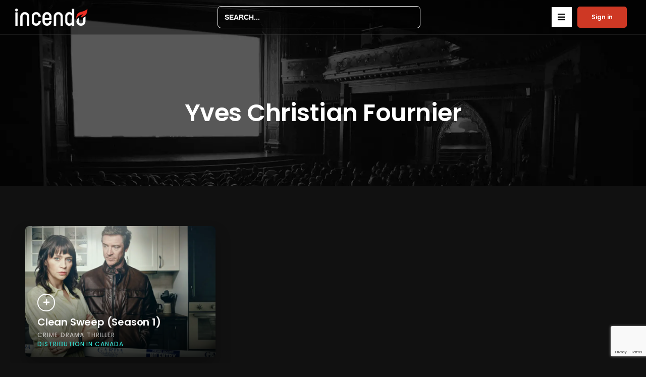

--- FILE ---
content_type: text/html; charset=UTF-8
request_url: https://incendo.ca/wp-admin/admin-ajax.php
body_size: -97
content:
{"103_0QEcZ0KKrs":"d5wmmy7f","102_BqXs8sm2xg":"6kt2kxn3","nonce":"126f2bed73"}

--- FILE ---
content_type: text/html; charset=utf-8
request_url: https://www.google.com/recaptcha/api2/anchor?ar=1&k=6Lec6oYiAAAAAEqQPWmIuBNKT4wZKsYLEmS0ZIij&co=aHR0cHM6Ly9pbmNlbmRvLmNhOjQ0Mw..&hl=en&v=PoyoqOPhxBO7pBk68S4YbpHZ&size=invisible&anchor-ms=20000&execute-ms=30000&cb=z73e36f1wche
body_size: 48654
content:
<!DOCTYPE HTML><html dir="ltr" lang="en"><head><meta http-equiv="Content-Type" content="text/html; charset=UTF-8">
<meta http-equiv="X-UA-Compatible" content="IE=edge">
<title>reCAPTCHA</title>
<style type="text/css">
/* cyrillic-ext */
@font-face {
  font-family: 'Roboto';
  font-style: normal;
  font-weight: 400;
  font-stretch: 100%;
  src: url(//fonts.gstatic.com/s/roboto/v48/KFO7CnqEu92Fr1ME7kSn66aGLdTylUAMa3GUBHMdazTgWw.woff2) format('woff2');
  unicode-range: U+0460-052F, U+1C80-1C8A, U+20B4, U+2DE0-2DFF, U+A640-A69F, U+FE2E-FE2F;
}
/* cyrillic */
@font-face {
  font-family: 'Roboto';
  font-style: normal;
  font-weight: 400;
  font-stretch: 100%;
  src: url(//fonts.gstatic.com/s/roboto/v48/KFO7CnqEu92Fr1ME7kSn66aGLdTylUAMa3iUBHMdazTgWw.woff2) format('woff2');
  unicode-range: U+0301, U+0400-045F, U+0490-0491, U+04B0-04B1, U+2116;
}
/* greek-ext */
@font-face {
  font-family: 'Roboto';
  font-style: normal;
  font-weight: 400;
  font-stretch: 100%;
  src: url(//fonts.gstatic.com/s/roboto/v48/KFO7CnqEu92Fr1ME7kSn66aGLdTylUAMa3CUBHMdazTgWw.woff2) format('woff2');
  unicode-range: U+1F00-1FFF;
}
/* greek */
@font-face {
  font-family: 'Roboto';
  font-style: normal;
  font-weight: 400;
  font-stretch: 100%;
  src: url(//fonts.gstatic.com/s/roboto/v48/KFO7CnqEu92Fr1ME7kSn66aGLdTylUAMa3-UBHMdazTgWw.woff2) format('woff2');
  unicode-range: U+0370-0377, U+037A-037F, U+0384-038A, U+038C, U+038E-03A1, U+03A3-03FF;
}
/* math */
@font-face {
  font-family: 'Roboto';
  font-style: normal;
  font-weight: 400;
  font-stretch: 100%;
  src: url(//fonts.gstatic.com/s/roboto/v48/KFO7CnqEu92Fr1ME7kSn66aGLdTylUAMawCUBHMdazTgWw.woff2) format('woff2');
  unicode-range: U+0302-0303, U+0305, U+0307-0308, U+0310, U+0312, U+0315, U+031A, U+0326-0327, U+032C, U+032F-0330, U+0332-0333, U+0338, U+033A, U+0346, U+034D, U+0391-03A1, U+03A3-03A9, U+03B1-03C9, U+03D1, U+03D5-03D6, U+03F0-03F1, U+03F4-03F5, U+2016-2017, U+2034-2038, U+203C, U+2040, U+2043, U+2047, U+2050, U+2057, U+205F, U+2070-2071, U+2074-208E, U+2090-209C, U+20D0-20DC, U+20E1, U+20E5-20EF, U+2100-2112, U+2114-2115, U+2117-2121, U+2123-214F, U+2190, U+2192, U+2194-21AE, U+21B0-21E5, U+21F1-21F2, U+21F4-2211, U+2213-2214, U+2216-22FF, U+2308-230B, U+2310, U+2319, U+231C-2321, U+2336-237A, U+237C, U+2395, U+239B-23B7, U+23D0, U+23DC-23E1, U+2474-2475, U+25AF, U+25B3, U+25B7, U+25BD, U+25C1, U+25CA, U+25CC, U+25FB, U+266D-266F, U+27C0-27FF, U+2900-2AFF, U+2B0E-2B11, U+2B30-2B4C, U+2BFE, U+3030, U+FF5B, U+FF5D, U+1D400-1D7FF, U+1EE00-1EEFF;
}
/* symbols */
@font-face {
  font-family: 'Roboto';
  font-style: normal;
  font-weight: 400;
  font-stretch: 100%;
  src: url(//fonts.gstatic.com/s/roboto/v48/KFO7CnqEu92Fr1ME7kSn66aGLdTylUAMaxKUBHMdazTgWw.woff2) format('woff2');
  unicode-range: U+0001-000C, U+000E-001F, U+007F-009F, U+20DD-20E0, U+20E2-20E4, U+2150-218F, U+2190, U+2192, U+2194-2199, U+21AF, U+21E6-21F0, U+21F3, U+2218-2219, U+2299, U+22C4-22C6, U+2300-243F, U+2440-244A, U+2460-24FF, U+25A0-27BF, U+2800-28FF, U+2921-2922, U+2981, U+29BF, U+29EB, U+2B00-2BFF, U+4DC0-4DFF, U+FFF9-FFFB, U+10140-1018E, U+10190-1019C, U+101A0, U+101D0-101FD, U+102E0-102FB, U+10E60-10E7E, U+1D2C0-1D2D3, U+1D2E0-1D37F, U+1F000-1F0FF, U+1F100-1F1AD, U+1F1E6-1F1FF, U+1F30D-1F30F, U+1F315, U+1F31C, U+1F31E, U+1F320-1F32C, U+1F336, U+1F378, U+1F37D, U+1F382, U+1F393-1F39F, U+1F3A7-1F3A8, U+1F3AC-1F3AF, U+1F3C2, U+1F3C4-1F3C6, U+1F3CA-1F3CE, U+1F3D4-1F3E0, U+1F3ED, U+1F3F1-1F3F3, U+1F3F5-1F3F7, U+1F408, U+1F415, U+1F41F, U+1F426, U+1F43F, U+1F441-1F442, U+1F444, U+1F446-1F449, U+1F44C-1F44E, U+1F453, U+1F46A, U+1F47D, U+1F4A3, U+1F4B0, U+1F4B3, U+1F4B9, U+1F4BB, U+1F4BF, U+1F4C8-1F4CB, U+1F4D6, U+1F4DA, U+1F4DF, U+1F4E3-1F4E6, U+1F4EA-1F4ED, U+1F4F7, U+1F4F9-1F4FB, U+1F4FD-1F4FE, U+1F503, U+1F507-1F50B, U+1F50D, U+1F512-1F513, U+1F53E-1F54A, U+1F54F-1F5FA, U+1F610, U+1F650-1F67F, U+1F687, U+1F68D, U+1F691, U+1F694, U+1F698, U+1F6AD, U+1F6B2, U+1F6B9-1F6BA, U+1F6BC, U+1F6C6-1F6CF, U+1F6D3-1F6D7, U+1F6E0-1F6EA, U+1F6F0-1F6F3, U+1F6F7-1F6FC, U+1F700-1F7FF, U+1F800-1F80B, U+1F810-1F847, U+1F850-1F859, U+1F860-1F887, U+1F890-1F8AD, U+1F8B0-1F8BB, U+1F8C0-1F8C1, U+1F900-1F90B, U+1F93B, U+1F946, U+1F984, U+1F996, U+1F9E9, U+1FA00-1FA6F, U+1FA70-1FA7C, U+1FA80-1FA89, U+1FA8F-1FAC6, U+1FACE-1FADC, U+1FADF-1FAE9, U+1FAF0-1FAF8, U+1FB00-1FBFF;
}
/* vietnamese */
@font-face {
  font-family: 'Roboto';
  font-style: normal;
  font-weight: 400;
  font-stretch: 100%;
  src: url(//fonts.gstatic.com/s/roboto/v48/KFO7CnqEu92Fr1ME7kSn66aGLdTylUAMa3OUBHMdazTgWw.woff2) format('woff2');
  unicode-range: U+0102-0103, U+0110-0111, U+0128-0129, U+0168-0169, U+01A0-01A1, U+01AF-01B0, U+0300-0301, U+0303-0304, U+0308-0309, U+0323, U+0329, U+1EA0-1EF9, U+20AB;
}
/* latin-ext */
@font-face {
  font-family: 'Roboto';
  font-style: normal;
  font-weight: 400;
  font-stretch: 100%;
  src: url(//fonts.gstatic.com/s/roboto/v48/KFO7CnqEu92Fr1ME7kSn66aGLdTylUAMa3KUBHMdazTgWw.woff2) format('woff2');
  unicode-range: U+0100-02BA, U+02BD-02C5, U+02C7-02CC, U+02CE-02D7, U+02DD-02FF, U+0304, U+0308, U+0329, U+1D00-1DBF, U+1E00-1E9F, U+1EF2-1EFF, U+2020, U+20A0-20AB, U+20AD-20C0, U+2113, U+2C60-2C7F, U+A720-A7FF;
}
/* latin */
@font-face {
  font-family: 'Roboto';
  font-style: normal;
  font-weight: 400;
  font-stretch: 100%;
  src: url(//fonts.gstatic.com/s/roboto/v48/KFO7CnqEu92Fr1ME7kSn66aGLdTylUAMa3yUBHMdazQ.woff2) format('woff2');
  unicode-range: U+0000-00FF, U+0131, U+0152-0153, U+02BB-02BC, U+02C6, U+02DA, U+02DC, U+0304, U+0308, U+0329, U+2000-206F, U+20AC, U+2122, U+2191, U+2193, U+2212, U+2215, U+FEFF, U+FFFD;
}
/* cyrillic-ext */
@font-face {
  font-family: 'Roboto';
  font-style: normal;
  font-weight: 500;
  font-stretch: 100%;
  src: url(//fonts.gstatic.com/s/roboto/v48/KFO7CnqEu92Fr1ME7kSn66aGLdTylUAMa3GUBHMdazTgWw.woff2) format('woff2');
  unicode-range: U+0460-052F, U+1C80-1C8A, U+20B4, U+2DE0-2DFF, U+A640-A69F, U+FE2E-FE2F;
}
/* cyrillic */
@font-face {
  font-family: 'Roboto';
  font-style: normal;
  font-weight: 500;
  font-stretch: 100%;
  src: url(//fonts.gstatic.com/s/roboto/v48/KFO7CnqEu92Fr1ME7kSn66aGLdTylUAMa3iUBHMdazTgWw.woff2) format('woff2');
  unicode-range: U+0301, U+0400-045F, U+0490-0491, U+04B0-04B1, U+2116;
}
/* greek-ext */
@font-face {
  font-family: 'Roboto';
  font-style: normal;
  font-weight: 500;
  font-stretch: 100%;
  src: url(//fonts.gstatic.com/s/roboto/v48/KFO7CnqEu92Fr1ME7kSn66aGLdTylUAMa3CUBHMdazTgWw.woff2) format('woff2');
  unicode-range: U+1F00-1FFF;
}
/* greek */
@font-face {
  font-family: 'Roboto';
  font-style: normal;
  font-weight: 500;
  font-stretch: 100%;
  src: url(//fonts.gstatic.com/s/roboto/v48/KFO7CnqEu92Fr1ME7kSn66aGLdTylUAMa3-UBHMdazTgWw.woff2) format('woff2');
  unicode-range: U+0370-0377, U+037A-037F, U+0384-038A, U+038C, U+038E-03A1, U+03A3-03FF;
}
/* math */
@font-face {
  font-family: 'Roboto';
  font-style: normal;
  font-weight: 500;
  font-stretch: 100%;
  src: url(//fonts.gstatic.com/s/roboto/v48/KFO7CnqEu92Fr1ME7kSn66aGLdTylUAMawCUBHMdazTgWw.woff2) format('woff2');
  unicode-range: U+0302-0303, U+0305, U+0307-0308, U+0310, U+0312, U+0315, U+031A, U+0326-0327, U+032C, U+032F-0330, U+0332-0333, U+0338, U+033A, U+0346, U+034D, U+0391-03A1, U+03A3-03A9, U+03B1-03C9, U+03D1, U+03D5-03D6, U+03F0-03F1, U+03F4-03F5, U+2016-2017, U+2034-2038, U+203C, U+2040, U+2043, U+2047, U+2050, U+2057, U+205F, U+2070-2071, U+2074-208E, U+2090-209C, U+20D0-20DC, U+20E1, U+20E5-20EF, U+2100-2112, U+2114-2115, U+2117-2121, U+2123-214F, U+2190, U+2192, U+2194-21AE, U+21B0-21E5, U+21F1-21F2, U+21F4-2211, U+2213-2214, U+2216-22FF, U+2308-230B, U+2310, U+2319, U+231C-2321, U+2336-237A, U+237C, U+2395, U+239B-23B7, U+23D0, U+23DC-23E1, U+2474-2475, U+25AF, U+25B3, U+25B7, U+25BD, U+25C1, U+25CA, U+25CC, U+25FB, U+266D-266F, U+27C0-27FF, U+2900-2AFF, U+2B0E-2B11, U+2B30-2B4C, U+2BFE, U+3030, U+FF5B, U+FF5D, U+1D400-1D7FF, U+1EE00-1EEFF;
}
/* symbols */
@font-face {
  font-family: 'Roboto';
  font-style: normal;
  font-weight: 500;
  font-stretch: 100%;
  src: url(//fonts.gstatic.com/s/roboto/v48/KFO7CnqEu92Fr1ME7kSn66aGLdTylUAMaxKUBHMdazTgWw.woff2) format('woff2');
  unicode-range: U+0001-000C, U+000E-001F, U+007F-009F, U+20DD-20E0, U+20E2-20E4, U+2150-218F, U+2190, U+2192, U+2194-2199, U+21AF, U+21E6-21F0, U+21F3, U+2218-2219, U+2299, U+22C4-22C6, U+2300-243F, U+2440-244A, U+2460-24FF, U+25A0-27BF, U+2800-28FF, U+2921-2922, U+2981, U+29BF, U+29EB, U+2B00-2BFF, U+4DC0-4DFF, U+FFF9-FFFB, U+10140-1018E, U+10190-1019C, U+101A0, U+101D0-101FD, U+102E0-102FB, U+10E60-10E7E, U+1D2C0-1D2D3, U+1D2E0-1D37F, U+1F000-1F0FF, U+1F100-1F1AD, U+1F1E6-1F1FF, U+1F30D-1F30F, U+1F315, U+1F31C, U+1F31E, U+1F320-1F32C, U+1F336, U+1F378, U+1F37D, U+1F382, U+1F393-1F39F, U+1F3A7-1F3A8, U+1F3AC-1F3AF, U+1F3C2, U+1F3C4-1F3C6, U+1F3CA-1F3CE, U+1F3D4-1F3E0, U+1F3ED, U+1F3F1-1F3F3, U+1F3F5-1F3F7, U+1F408, U+1F415, U+1F41F, U+1F426, U+1F43F, U+1F441-1F442, U+1F444, U+1F446-1F449, U+1F44C-1F44E, U+1F453, U+1F46A, U+1F47D, U+1F4A3, U+1F4B0, U+1F4B3, U+1F4B9, U+1F4BB, U+1F4BF, U+1F4C8-1F4CB, U+1F4D6, U+1F4DA, U+1F4DF, U+1F4E3-1F4E6, U+1F4EA-1F4ED, U+1F4F7, U+1F4F9-1F4FB, U+1F4FD-1F4FE, U+1F503, U+1F507-1F50B, U+1F50D, U+1F512-1F513, U+1F53E-1F54A, U+1F54F-1F5FA, U+1F610, U+1F650-1F67F, U+1F687, U+1F68D, U+1F691, U+1F694, U+1F698, U+1F6AD, U+1F6B2, U+1F6B9-1F6BA, U+1F6BC, U+1F6C6-1F6CF, U+1F6D3-1F6D7, U+1F6E0-1F6EA, U+1F6F0-1F6F3, U+1F6F7-1F6FC, U+1F700-1F7FF, U+1F800-1F80B, U+1F810-1F847, U+1F850-1F859, U+1F860-1F887, U+1F890-1F8AD, U+1F8B0-1F8BB, U+1F8C0-1F8C1, U+1F900-1F90B, U+1F93B, U+1F946, U+1F984, U+1F996, U+1F9E9, U+1FA00-1FA6F, U+1FA70-1FA7C, U+1FA80-1FA89, U+1FA8F-1FAC6, U+1FACE-1FADC, U+1FADF-1FAE9, U+1FAF0-1FAF8, U+1FB00-1FBFF;
}
/* vietnamese */
@font-face {
  font-family: 'Roboto';
  font-style: normal;
  font-weight: 500;
  font-stretch: 100%;
  src: url(//fonts.gstatic.com/s/roboto/v48/KFO7CnqEu92Fr1ME7kSn66aGLdTylUAMa3OUBHMdazTgWw.woff2) format('woff2');
  unicode-range: U+0102-0103, U+0110-0111, U+0128-0129, U+0168-0169, U+01A0-01A1, U+01AF-01B0, U+0300-0301, U+0303-0304, U+0308-0309, U+0323, U+0329, U+1EA0-1EF9, U+20AB;
}
/* latin-ext */
@font-face {
  font-family: 'Roboto';
  font-style: normal;
  font-weight: 500;
  font-stretch: 100%;
  src: url(//fonts.gstatic.com/s/roboto/v48/KFO7CnqEu92Fr1ME7kSn66aGLdTylUAMa3KUBHMdazTgWw.woff2) format('woff2');
  unicode-range: U+0100-02BA, U+02BD-02C5, U+02C7-02CC, U+02CE-02D7, U+02DD-02FF, U+0304, U+0308, U+0329, U+1D00-1DBF, U+1E00-1E9F, U+1EF2-1EFF, U+2020, U+20A0-20AB, U+20AD-20C0, U+2113, U+2C60-2C7F, U+A720-A7FF;
}
/* latin */
@font-face {
  font-family: 'Roboto';
  font-style: normal;
  font-weight: 500;
  font-stretch: 100%;
  src: url(//fonts.gstatic.com/s/roboto/v48/KFO7CnqEu92Fr1ME7kSn66aGLdTylUAMa3yUBHMdazQ.woff2) format('woff2');
  unicode-range: U+0000-00FF, U+0131, U+0152-0153, U+02BB-02BC, U+02C6, U+02DA, U+02DC, U+0304, U+0308, U+0329, U+2000-206F, U+20AC, U+2122, U+2191, U+2193, U+2212, U+2215, U+FEFF, U+FFFD;
}
/* cyrillic-ext */
@font-face {
  font-family: 'Roboto';
  font-style: normal;
  font-weight: 900;
  font-stretch: 100%;
  src: url(//fonts.gstatic.com/s/roboto/v48/KFO7CnqEu92Fr1ME7kSn66aGLdTylUAMa3GUBHMdazTgWw.woff2) format('woff2');
  unicode-range: U+0460-052F, U+1C80-1C8A, U+20B4, U+2DE0-2DFF, U+A640-A69F, U+FE2E-FE2F;
}
/* cyrillic */
@font-face {
  font-family: 'Roboto';
  font-style: normal;
  font-weight: 900;
  font-stretch: 100%;
  src: url(//fonts.gstatic.com/s/roboto/v48/KFO7CnqEu92Fr1ME7kSn66aGLdTylUAMa3iUBHMdazTgWw.woff2) format('woff2');
  unicode-range: U+0301, U+0400-045F, U+0490-0491, U+04B0-04B1, U+2116;
}
/* greek-ext */
@font-face {
  font-family: 'Roboto';
  font-style: normal;
  font-weight: 900;
  font-stretch: 100%;
  src: url(//fonts.gstatic.com/s/roboto/v48/KFO7CnqEu92Fr1ME7kSn66aGLdTylUAMa3CUBHMdazTgWw.woff2) format('woff2');
  unicode-range: U+1F00-1FFF;
}
/* greek */
@font-face {
  font-family: 'Roboto';
  font-style: normal;
  font-weight: 900;
  font-stretch: 100%;
  src: url(//fonts.gstatic.com/s/roboto/v48/KFO7CnqEu92Fr1ME7kSn66aGLdTylUAMa3-UBHMdazTgWw.woff2) format('woff2');
  unicode-range: U+0370-0377, U+037A-037F, U+0384-038A, U+038C, U+038E-03A1, U+03A3-03FF;
}
/* math */
@font-face {
  font-family: 'Roboto';
  font-style: normal;
  font-weight: 900;
  font-stretch: 100%;
  src: url(//fonts.gstatic.com/s/roboto/v48/KFO7CnqEu92Fr1ME7kSn66aGLdTylUAMawCUBHMdazTgWw.woff2) format('woff2');
  unicode-range: U+0302-0303, U+0305, U+0307-0308, U+0310, U+0312, U+0315, U+031A, U+0326-0327, U+032C, U+032F-0330, U+0332-0333, U+0338, U+033A, U+0346, U+034D, U+0391-03A1, U+03A3-03A9, U+03B1-03C9, U+03D1, U+03D5-03D6, U+03F0-03F1, U+03F4-03F5, U+2016-2017, U+2034-2038, U+203C, U+2040, U+2043, U+2047, U+2050, U+2057, U+205F, U+2070-2071, U+2074-208E, U+2090-209C, U+20D0-20DC, U+20E1, U+20E5-20EF, U+2100-2112, U+2114-2115, U+2117-2121, U+2123-214F, U+2190, U+2192, U+2194-21AE, U+21B0-21E5, U+21F1-21F2, U+21F4-2211, U+2213-2214, U+2216-22FF, U+2308-230B, U+2310, U+2319, U+231C-2321, U+2336-237A, U+237C, U+2395, U+239B-23B7, U+23D0, U+23DC-23E1, U+2474-2475, U+25AF, U+25B3, U+25B7, U+25BD, U+25C1, U+25CA, U+25CC, U+25FB, U+266D-266F, U+27C0-27FF, U+2900-2AFF, U+2B0E-2B11, U+2B30-2B4C, U+2BFE, U+3030, U+FF5B, U+FF5D, U+1D400-1D7FF, U+1EE00-1EEFF;
}
/* symbols */
@font-face {
  font-family: 'Roboto';
  font-style: normal;
  font-weight: 900;
  font-stretch: 100%;
  src: url(//fonts.gstatic.com/s/roboto/v48/KFO7CnqEu92Fr1ME7kSn66aGLdTylUAMaxKUBHMdazTgWw.woff2) format('woff2');
  unicode-range: U+0001-000C, U+000E-001F, U+007F-009F, U+20DD-20E0, U+20E2-20E4, U+2150-218F, U+2190, U+2192, U+2194-2199, U+21AF, U+21E6-21F0, U+21F3, U+2218-2219, U+2299, U+22C4-22C6, U+2300-243F, U+2440-244A, U+2460-24FF, U+25A0-27BF, U+2800-28FF, U+2921-2922, U+2981, U+29BF, U+29EB, U+2B00-2BFF, U+4DC0-4DFF, U+FFF9-FFFB, U+10140-1018E, U+10190-1019C, U+101A0, U+101D0-101FD, U+102E0-102FB, U+10E60-10E7E, U+1D2C0-1D2D3, U+1D2E0-1D37F, U+1F000-1F0FF, U+1F100-1F1AD, U+1F1E6-1F1FF, U+1F30D-1F30F, U+1F315, U+1F31C, U+1F31E, U+1F320-1F32C, U+1F336, U+1F378, U+1F37D, U+1F382, U+1F393-1F39F, U+1F3A7-1F3A8, U+1F3AC-1F3AF, U+1F3C2, U+1F3C4-1F3C6, U+1F3CA-1F3CE, U+1F3D4-1F3E0, U+1F3ED, U+1F3F1-1F3F3, U+1F3F5-1F3F7, U+1F408, U+1F415, U+1F41F, U+1F426, U+1F43F, U+1F441-1F442, U+1F444, U+1F446-1F449, U+1F44C-1F44E, U+1F453, U+1F46A, U+1F47D, U+1F4A3, U+1F4B0, U+1F4B3, U+1F4B9, U+1F4BB, U+1F4BF, U+1F4C8-1F4CB, U+1F4D6, U+1F4DA, U+1F4DF, U+1F4E3-1F4E6, U+1F4EA-1F4ED, U+1F4F7, U+1F4F9-1F4FB, U+1F4FD-1F4FE, U+1F503, U+1F507-1F50B, U+1F50D, U+1F512-1F513, U+1F53E-1F54A, U+1F54F-1F5FA, U+1F610, U+1F650-1F67F, U+1F687, U+1F68D, U+1F691, U+1F694, U+1F698, U+1F6AD, U+1F6B2, U+1F6B9-1F6BA, U+1F6BC, U+1F6C6-1F6CF, U+1F6D3-1F6D7, U+1F6E0-1F6EA, U+1F6F0-1F6F3, U+1F6F7-1F6FC, U+1F700-1F7FF, U+1F800-1F80B, U+1F810-1F847, U+1F850-1F859, U+1F860-1F887, U+1F890-1F8AD, U+1F8B0-1F8BB, U+1F8C0-1F8C1, U+1F900-1F90B, U+1F93B, U+1F946, U+1F984, U+1F996, U+1F9E9, U+1FA00-1FA6F, U+1FA70-1FA7C, U+1FA80-1FA89, U+1FA8F-1FAC6, U+1FACE-1FADC, U+1FADF-1FAE9, U+1FAF0-1FAF8, U+1FB00-1FBFF;
}
/* vietnamese */
@font-face {
  font-family: 'Roboto';
  font-style: normal;
  font-weight: 900;
  font-stretch: 100%;
  src: url(//fonts.gstatic.com/s/roboto/v48/KFO7CnqEu92Fr1ME7kSn66aGLdTylUAMa3OUBHMdazTgWw.woff2) format('woff2');
  unicode-range: U+0102-0103, U+0110-0111, U+0128-0129, U+0168-0169, U+01A0-01A1, U+01AF-01B0, U+0300-0301, U+0303-0304, U+0308-0309, U+0323, U+0329, U+1EA0-1EF9, U+20AB;
}
/* latin-ext */
@font-face {
  font-family: 'Roboto';
  font-style: normal;
  font-weight: 900;
  font-stretch: 100%;
  src: url(//fonts.gstatic.com/s/roboto/v48/KFO7CnqEu92Fr1ME7kSn66aGLdTylUAMa3KUBHMdazTgWw.woff2) format('woff2');
  unicode-range: U+0100-02BA, U+02BD-02C5, U+02C7-02CC, U+02CE-02D7, U+02DD-02FF, U+0304, U+0308, U+0329, U+1D00-1DBF, U+1E00-1E9F, U+1EF2-1EFF, U+2020, U+20A0-20AB, U+20AD-20C0, U+2113, U+2C60-2C7F, U+A720-A7FF;
}
/* latin */
@font-face {
  font-family: 'Roboto';
  font-style: normal;
  font-weight: 900;
  font-stretch: 100%;
  src: url(//fonts.gstatic.com/s/roboto/v48/KFO7CnqEu92Fr1ME7kSn66aGLdTylUAMa3yUBHMdazQ.woff2) format('woff2');
  unicode-range: U+0000-00FF, U+0131, U+0152-0153, U+02BB-02BC, U+02C6, U+02DA, U+02DC, U+0304, U+0308, U+0329, U+2000-206F, U+20AC, U+2122, U+2191, U+2193, U+2212, U+2215, U+FEFF, U+FFFD;
}

</style>
<link rel="stylesheet" type="text/css" href="https://www.gstatic.com/recaptcha/releases/PoyoqOPhxBO7pBk68S4YbpHZ/styles__ltr.css">
<script nonce="57n2iTrOQe6BSKVRoioeMA" type="text/javascript">window['__recaptcha_api'] = 'https://www.google.com/recaptcha/api2/';</script>
<script type="text/javascript" src="https://www.gstatic.com/recaptcha/releases/PoyoqOPhxBO7pBk68S4YbpHZ/recaptcha__en.js" nonce="57n2iTrOQe6BSKVRoioeMA">
      
    </script></head>
<body><div id="rc-anchor-alert" class="rc-anchor-alert"></div>
<input type="hidden" id="recaptcha-token" value="[base64]">
<script type="text/javascript" nonce="57n2iTrOQe6BSKVRoioeMA">
      recaptcha.anchor.Main.init("[\x22ainput\x22,[\x22bgdata\x22,\x22\x22,\[base64]/[base64]/[base64]/ZyhXLGgpOnEoW04sMjEsbF0sVywwKSxoKSxmYWxzZSxmYWxzZSl9Y2F0Y2goayl7RygzNTgsVyk/[base64]/[base64]/[base64]/[base64]/[base64]/[base64]/[base64]/bmV3IEJbT10oRFswXSk6dz09Mj9uZXcgQltPXShEWzBdLERbMV0pOnc9PTM/bmV3IEJbT10oRFswXSxEWzFdLERbMl0pOnc9PTQ/[base64]/[base64]/[base64]/[base64]/[base64]\\u003d\x22,\[base64]\x22,\x22eXrCj8ORwr/Ds8KIFHPDv8OdwpXCrXxlTFPCmsO/FcKPM3fDq8OcEsOROn3DoMOdDcKASxPDi8KDC8ODw7whw7NGwrbCpMOWB8K0w5kcw4paQ3XCqsO/U8K5wrDCusO9woN9w4PCs8OLZUotwqfDmcO0wqd5w4nDtMKew4UBwoDCjWrDondIJgdTw7EIwq/ClU7CgSTCkFtldUEqWMOaEMO3wpHClD/Dlg3CnsOoQGU8e8KGXDExw6g9R2RlwpIlwoTChMKLw7XDtcOkQzRGw6PCnsOxw6NeI8K5NgfCusOnw5gjwog/QATDjMOmLwNwNAnDuj/[base64]/CinTDqxAWw7JvGMOdwqNZw5rCu2xVw6HDqcKkwqhEMcKxwpfCg1/DmsKzw6ZAOjoVwrDCtsOOwqPCugYTSWkfHXPCp8K+wq/CuMOywq1uw6Ilw7XCoMOZw7V2U1/[base64]/w7klN8OFwr47BD3DmMK/QsOAw7DDjsOcwqLChzXDqsOHw7V5H8ORccO6fA7CpB7CgMKQBF7Dk8KKNcK+AUjDsMOWOBcXw6nDjsKfFMOMIkzCgjHDiMK6wrLDmFkdTGI/[base64]/[base64]/[base64]/CkcKow43Cuhh2ZcKCdcOKLW/CvjbDvMKsw6ZEHsOfw6EracO4w7tDwr9VAcOABGnDs3LCtsOmEBQIw5oSKCzDnyFvwp/Dl8OueMKKT8O+CsOZw6nCn8Ojw4Jow711HATDsHIlVH1BwqB4RcKMw5gqwrHCikJEP8ORYgd/RMO3wrTDhBgXwrtrJ3/DvwrCsijClkTDl8K9VMKXwoMJHRppw7ZHw5pSwrJeYlbCicO0RiLDsTBqG8K5w5/ClwFdc3fDkQ7Ck8KswoMFwrIuBBhfWcK3wrVFw59sw6tNWy4zdcOGwpdlw4TDnMO9D8OaUU5RTMOcBApbSjjDp8ODGcOgO8OVd8Kvw47Cs8Omw4Y2w7AHw7zCoFdtWmhHwrXDlMKJwrVIw5ANXFY5w7nDjWvDisOOWUbCrcOVw6DClj/CnUbDtcKIOMOME8OxasK9wp9gwqxsOGXCo8O9YsOcOSRwRcKqH8KHw4nCiMOWw7VaSmzCpsOHwp9SYcK/w5XDjH/DrGdAwqECw7IrwoTCmnh5w5bDii7DgcO+TXscEkErw5nDqW8cw61fGQw7eiV6wpJDw5bChyfDlyrCp1R/[base64]/ChMK0QMOTw4BAwpzCjzE+wpY2wqtww4fChMOhWXDCj8Ktw5HDmybDkMOMw4zDv8KlQcKtw4/DpCUsAsOow5ctCF9Swo/DjRPCpAwtIh3CkQ/DpBV8a8KfUAYGwpY9w41/wr/ChDHDmgTCucOoRlATccO9dUzDjE0Je2M0worCssO3GBdndMKHasKWw6cXw5TDk8Ozw7wQHigYIEsvS8OKccKDAcOLGzzDklvDjHTCqlxMJmkgwrVlI3TDtmARLsKRwrAYaMKsw4FDwpd2wp3CvMK/[base64]/Dm3YEw4zDjsKUXsOUQX4oD2vDpxbCm8Ovw7jCksODw5fCp8OzwoVgwrbCnsOmZ0MMw41/w6bDp23DicOkw61zbMO3w4kYJ8K2w7lww4MQLHnDiMKTRMOICMOcwqXDn8OUwro0XkE7w6DDgnlcUFjCgMOoJT1EwrjDqsOnwqQ7W8OLMz5fWcKdXcO0wrvDk8OsXcKWwqvCtMKXY8KmYcKwYzAcwrcccGMEbcKWfGk1W1/Cs8Klw6RTfG4oZMKfw47CkQE5ACZfCcK6w5fCuMOSworDt8OzLcOCw5PCmsKNaHLDm8O9w57Di8O1wpd+ZMKfwoPCpWHDvSbCt8OQw6HDg1/[base64]/K29Xw7nDg8KdTmYrw4p8w7Uyw4TDgSTCvl3CrcK7JQLCiV/CpcOEDcKaw68zeMK1Ix3ChMKQw4PDuXzDumbCtzoRwqPCjHTDqMOUQsOeXCV6MnfCtMKGwqNnw617w6dIw5PDm8K6c8K3QMK2wqh/[base64]/w7IZYmDCrcOTf8KWNcO/ecOxRmLCpiTDl17DnwEcfWgxLGglwq00w7fCtlXDmsOyfjB1JwrDscKMw5IMw4NgUQzCi8Ozwr3DucKFw6vCv3LCv8OYw48bw6fDlsOsw6E1Fh7DiMKiVMK0BcKHXsK9F8KUdcK+fBp/[base64]/QwnCty84w6nDt3QnI1lTNW03wrJDfxBIwqrCllVfKFDDrwrDscObwrRKwqnDhcKtMcKFwoICwoLCsQ19wqnDn0nCuRNjw4tEw6FMbMK6U8OHeMKUwpRhw5nDv3NSwo/DhDRmw4ovw7RjKsOPw4MDDcKwBcO0wrlpNcKcLUTCqB/[base64]/Cn2HDscO+w6HDiBbCuMOAEEbCsMO4XRjDhcO9w5dbXcOQw6/DgHzDj8O9LsKoXMOZwpbClHXDjsORH8O5wq/[base64]/Cr8OqSsOTwps9FcOmwojDujnDuBxgJVRgKcOtw5Yww51wVFg6w6XDuWfCsMOnIMOvVjvCisKkw5Iew5BLeMOWKUTDh1zClMOswp9XYsKJKmEGw7HCqMOtwp9hw5HDqsKAdcOXFTNzwq9pPHsHw41owpDDgVjDiT3Cq8OBwrzDksKpXgrDrsKkbkpMw7/ChDgCwqI6WQxAw43DvMO4w6nDk8OlUcKewrHCj8OAX8OlY8OYHsORwq8hRcO/bsKwDsOyGzvCs23ClGPCnMOQJ0bCnsKvJnDDtMO8DMK7R8KFHMKrwrfDqg7Di8OSwqM/FMKFVMORHkUPJsOpw5/CqsK4w6UXwp/[base64]/w7PDjsO3IsKDaQjCkSlCVsK6I2tAw7XDl1fDvcOSwpF4VyUGw5ZVw6PCtMOBwpjDp8KHw7JtAsOnw4sAwqvDiMOtHsKIw7UbRnbCnRLCrsOJwoLDpgkvwqNqW8OswpfDjsOtfcOmw4p7w6HCjVxtOTAODFhsOX/CksKSwqpFakrCosOuLCvDg01HwqfDh8KmwqLDj8KwAj5xIwNeN1EwRA7DvMKYChECwpHChCHCqcOvTEQKw40zwpgAwr7Cr8KdwoRqPmkNHsOnSHY9w4MUIMKcIBrDq8OMw71pw6XDmMOJd8OnwoTCpUPDsTxXwqDCp8OKwprDvg/DlsOlw4fDvsO4L8KZZcK+MMKiw4rDjcOxOcOUw7/DmsOcw4kGG0jCt13CpUoyw7xpCMOVw71LJcO0w4sBRcKxI8OLwrkrw49gZinClcKRRzrCqiXCvBDDlsKlLMOZwqgpwqDDnzBFPBYbw7lEwrcQRsKBVnLDhhdMemfDssKYwohKGsKjLMKbw4cHQsOQw7BtUVI8wpzDscKkF0bDhMOuwo7Dh8KQe3FWw5BNODFcIw/DmwVNSABcwrzCnhU7LToPT8OHwqPCrMKMwrrCvidNEhnDk8KiBsKDRsKaw6/Cm2QNw4UTZG7DiF0/w5PDmCEFw4PDriPCvcO4c8Kzw4Mfw75UwphMwqohw4Bew5LCuWtDLcODbcONOifCsFDCoTsJfzwewqU+w5wXw4wrw6low47CosKmX8KlwoPCsBJUwroNwpvChSUlwrJKw7zCt8OIQA7Dm1oSIcOVwoY6w4www7zChmHDk8KRwqcXBkhYwrINw40lwogwMSc4w5/Cs8OcCcO0w4PDqHYRwpdmVihzwpXCmcKmw7QRw4zDsT8Yw4vDvQJ7V8KSZ8O8w4TCv2ppwofDrw0xDgHCpD4ow4Ebw6jDmTRBwrIvFhDClMK/wqzDom/DgsOtwp8qY8K3ZsKcUzMIw5XDvCXCgcKZaxJwOC8rbA7CqSYAHlplw6RkXzZIJsK6wrQuwpfDgMOjw5LDjMKNOwkdwrPCt8OGPUo7w5TDt3s1JcOTHWY+GGnDp8OXw53CscOzdsKoFXsqwrxecgTDn8OdAVXDscKnJMK/LF3CssKTcAg7BMKmUGDCosKXfMK7wqPDmzpcwqLDk3QhLsK6GcOvaQQ0wozDiW1uw6cdSx0yLyUEOMK1MWZhw4VOw4TDsAV1cDTDqxTCtMKXQQUWw4B5wod8EcOJcld8wofCiMKDw7wYwojDjHPDsMKwJQQWfQw/w6w3d8K/w6zDtAQ6w7/CvGwneSfDvsOew6nCocO6wqMywqHDpgdywp7CuMKdG8KwwrM2wpDDmx3CucOJPT5PM8KjwqA9E0Mcw4wCHAg4PsO7HcOvw6HDjMOYLxIhYzg2IMKYw4xOwrQ4AjXCjhUlw4bDqE4vw6oAw6bCk0ICYkbCh8OQw6BDMsO2w4XDsnbDlsOZwojDosOnX8OBw6/[base64]/[base64]/Z8OTdsKuwqk/wrUNAsKLwpFXTsK1wr8zw6LDqSXDjW90b0XCuiIjDsKkwr3DicOQTkbCqVB/[base64]/DtGnCqhvCrMKKwp8Hwpw5LRZbwrLCpnptw7TDs8OIw5/DuXJ0wpnCqSwuXkNnw6Fsd8KewrjCs2fDsEnDhMKnw48kwoZWd8OMw4/[base64]/DoMKLXMOPwrbCqhUBwqXCu1sFw4YtEcOhHWbCnwrDlSnCtcKqFsOYwrc6f8KZK8OLIsO9MsOGbl/[base64]/QcKyw61ow47DksKjaRsjwq/[base64]/CkGw6w7AEw4TDisOPwqxEL8OJAsOOw4XCpMO1YMOwwp7DmmjCimzCp3vCqx9qw4JVecOVw5ZPbgoIwqPDiwU8TT/[base64]/[base64]/[base64]/Dg8OQGQTCt8OhZMOPI1AZfjXDv1IbwogqwoPDsRPDmhMvwobDksKiOcKBNMO3w4rDu8K8w6taGcOLJsKlIi/CjxrDoGsMJh3Cs8Odwq8uXExcw4LCt1MQS37Cv0YfKsOqV1lCw5bCtQTCk2ANwrhbwohWIxPDl8KgBVYuKDpcw4zDkR5xwqLDncK5XATDv8KNw7LDsVbDi3vDjsK3wp/Cg8Kow6s9QMOewprCpGrCvXnCqF/CiQhywpFMwrPDiz/DqT4VBsOQQ8Kdw7xOw751TDXCvhI9wocNP8O5Kytdwrohwqdaw5JEw5zDgMKpw47DpcKCwowaw79Lw5bDtcKVUhDCpsO9DMK0wq1jWMOfZz8RwqMHw4rCr8O6IyZgw7MYwoDDihYXw5Z9NhZ3csKkPQ/ClMODwqHDuWPCgjo1dH0LP8KYE8Odwr/CtXt6SHvDq8O8E8OfA0Z7JlhWw7XDgxcGEVxbw5vDucOMw7FtworDh2UAaQ8iw7PDmw9FwqTDlMO9wo8fwrAtc3XCpMOEKMOOw6kZDsKUw6tucQfDpsOfUcOJZ8OTIErDglzDm1rDvGvCpsKvWsK8KcKRDVzDuw3DrS3DjMKEwr/[base64]/[base64]/[base64]/DsGVxShPDn8OvEMO4HsOuw6QGw7khTcOGc0R/[base64]/HsK9wrFybcKZacOEHMKqwr3DhsOvJSnCuzFDTl1dw4d8TsOdWw5nRsO6w4/[base64]/w4fCiMK0L8KKamzCh8K2wpTDpcKbZsOJHMODwoQVwoATEkguwojDhMOcwpDDhGnDh8O6w59Jw4fDq2jCsxhzfsOUwqjDlR1SLXfCmnE2BMK+I8KdH8OePQ7DpQ92woPCo8OUOGPCjVM9VcOBJcKpwqEyaVPDjxZXw7DDm2lSwrnCkU9EacK7F8ORHmzDqsO9w6LDt3/DkX8aLcOKw7HDp8K3E2/CgsK8G8O/w5d9JFTCjCgqw6DCqy5Xwpdtw7Zowq3Cl8OkwoXCkRAWwrbDmR0/M8OMKiAAVcOaWmk+wrJHw58dISnDjnjCisO3w5lbw5zDusOow6cIw4JKw6t5wpvCtcOnYMO5KFlFEH/[base64]/DgwpcLsOxwr3ConUpw6fCrkJFwoZdBsOAbsKOTMOHWcKQK8K5HUlKw4t9wr/DhSs3NgVDwqLClMOmay5/wo7CuDdcwpdqw77DiyHDoCvDsT/CnsOvdsKOw5VdwqEkw54jJ8O0wovCun4Db8Ouc2TDjxfDh8O8c0LDpzhae3ZMR8KVDE8cw4kAwqbDsTBjwr7DvsOaw6zChykbIsKiwpfCkMOxw61AwrgpJUwJPA/ChATCpC/DnFrClMKnAMKuwr/CrDXCpFQhw4kLBMKzN0vChcKDw7/CsMORIMKABy9wwqxNwqcew6JlwrFbSMKcIxA7ORJYYMO3KwjDkcKgw7ZQw6TDhCBqwp10woINwppWa2xBIh82NsKwUSLCv2vDj8KfQVJXwo7DksO1w6MwwprDsncnYQdqw6HCvMK8MsORNcOOw4pAUAvChivChC1RwpR0GMKkw7vDnMK/[base64]/CjcOWEAtGwpLCk8OROGdOw6XDhsOIwrXDpcOzacKVS0FKw4s6wq8dwqnDgcOMwqQlBHbCncKcw5AlQzUpwrceB8KbZjDCtFR8a0h1w742bsOMWMONw5UJw4RUA8KKRDVqwrN/wojDlcKxWFt8w4LCmsKOwq/[base64]/BwdTw7lJw5bDmVgjXsOwU1coa3PCmXPDqicdwpckw4rCssOCP8KbfFF7aMOAHsOFwr4fwpl/[base64]/DjMOVXivDlD3CvMKcb8OdDF1UwrPDnGHCgDYKX8OYw7wUYsObf05AwqgOWMOKT8KxXcO7KEwmwqh2wqvDk8OWwoXDmcOswoh/wofDo8KwSMONQcOrKHnDuEXCn37CmFw9wpXDk8O+w4sGw7LCi8KmMsOowopuw57CjMKAw6PDncKYwrTDo07CtgTDu35ICMKsE8O8VgBfwpdww5x4w6XDicOXAn7Dnkx/[base64]/[base64]/wrVHMzcAw4LCrnHCt8O4HsOmw6hYw79KDsOAwox0wr/[base64]/RsOfMTfDkgMyw7DDtCTChUwbd8Ocw5Ekw7DCpnxDNC7DicKvwpYAD8KHwqXDoMOCTcOuwosHfyfChUbDnUFrw4rCqlB7XsKGAFrDnCl+w5B2XMK8JMKEF8KNZUQewrsxwo1yw7Idw5pqw4fDlg07bWsjYcKVw7hDacO1wp7Dp8KjIMK5w6zDsE5fAsOzS8K4fn/Cghogw5dwwqvCvXRaUx9Jw5TDo3A/wrgrE8OaIcOrGzwUbz5hwpjClnVmwpXClU/[base64]/woQnOD3ClsKMXl/DkAXCu8Kdw514ccO0wpfCnMKrQMKCAVfDp8ODwoQGwq3CrcKQw5jDtnDCmAApw7pWwos1w6rDmMKZwovDjsKaUMKpBsKrw65dwrvDr8O2wq17w4rCmQ9GFMKYE8OIS1bCpMKCEHDCtsOVw5Fuw7Alw4w6BcOLa8OUw4Exw5bCk1/DscK1wo/CjMK1SC0Ww6JTRMKBVcOMRcKAWsOMSQvCkQUVwpPDmsOrwqLChHM7bMKhVRsuVMOwwr1Owrp9aGXCijxOw71Yw4zCjsK1w48jJcO1wovCk8ObK2fCv8KBw4A/w4NWw6cBPcKkwqwzw5xtKFPDoE3CrcKdw7syw4Y/[base64]/ewN9wooewrx7eEpWw6bDnDnDscKiMm7DrTXCowHDhcKFBQ42DnQ2wqXCpMOYGMKQwp7ClsKxD8KqcsOEWELCosOvPx/[base64]/[base64]/CgsO1woInw79ww6/Cs0Ymw6TCgA/DocKaw67CkFrCvhPCgsKHNRVJacOrw5F+wpDCncOawokXwoZCw6MXasOXwqXDu8K+H0vCtMOKwrhow7TDny9bw4TDgcKaf1EDQE7CpjFMPcOoRXnCocKWw6bDmnLCncOaw7/DisKTwpxJM8KSV8K5XMKawobDkR9uwrRlw7jDtEUWT8KmdcKXIWvCumUJHcKcwqXDg8OtISMAfn7Cq0HCuCbCpWImH8KlQ8K/[base64]/X3zDv8KSw4nDpsOZGcOYTQ3CpsOcDkbDoWbDvsOFw7tvD8KHw7XDk3fChcOBSSxdUMK2RsOowrHDm8KJwqJHwqzDhzMSw5LDk8OSw6tUHcKVWMKzTQ/[base64]/CplfCk8OhwoPDg8OQNcOsD3VowpjDmgA4SMKiw7PCi0w2IxvCvg1RwoZwFcKsGzzDmcOVIsKJNBklTiUgEMOSUQXDjsO+w4ULMVhlw4PDu38cwp3Dk8OWSmY5bhlIw7RtwqzDicKaw6LCojfDmMO8IMOnwpPCkAPDk0nDrA1jacO1Vw/DlMK+acOlwrlUwqHDmibCm8K5w4F5w7p4wqvCjm9iD8KaIWw4wpZzw4USwonClQ1uS8K3w7lrwpHDlcO4w7PCuwYJKH/DqcK6woAkw6/CpQlNRcO4HsKtw4ZewqAkfBnCuMO4wqnDuCdzw5zCnB8Kw6vDjn0Lwq7DnGF5wptiKh7CmGjDosKdwqbCrMKawrpXw7rCm8KpSEPCv8KjLMK+w5BZwo8tw5/CvzQPwpgmw5DDsSNUw6rCpsOXwrdFXSvCrH4Ow6jCoUbDjCXCj8OaHMKTXsKFwp/CpcKMwqrDicKCOsKIwr/Dj8Kdw5Eyw7R5YCgebEhpBcOWcBbDucKHWsKjw5dWJCFRwpd6JMO5KcKXXMOMw7VpwoQ1MsOawrJDEsKNw4Icw7xPQsKldsOSHcOyPWt2wqXChWDDvMK/wqfDvMKTU8KsQnQ3CVIvXWdQwq5DGXHDicKrwpYOISgPw4ktZGjCr8OrwobClVDDicOtXsKqf8KdwrNCPsOoah5PYF8ACyrDg1DCj8KlVsKMwrbCqMKYDifCmMKMeVPDmMKUIwwgIsKSPcOMwq/DtXHDs8Kow7TCpMOmwrfDhSRZLg0IwrcXQmjDncK8w4Aaw4kEw65HwqzDpcO9dwQvw58uw4bChWjCmcOVdMOyUcOhw6TDpcKVMUU1wpIXFVsLOcKkw5TCkgnDkcKewo0hTMKlEDhjw5fDu23Dpz/CsVfCgsO/woBnXsOkwqTDq8KvR8KPw6NtwrXCqCrDnsOLacK6wrcgwp9KeWw8wrvDmMOyYE59wrhFwo/ChXhewrAGLjwsw5IIw4bDk8OyAEYvaw7Dt8OhwpMzRsKgwqTDt8OxPMKfJsOWWsK6MWnDmsKbw4nChMOPbS1XdW/CvF5ewqHCgFbCrcKkOMOjDcODdBpxDsK5w7LDusOdw7wJKMOGVMOES8OJFcK7wopswppWw5vCqEQkwoLDrkIuwoDCpD82w7HDhG4iRH9qOcKGw68LQcKRN8OGNcOTR8OgVDEZwqFMMT7DhMOMwq/DiV/Cl1Mpw7xYK8OAIcKawrLDqWNabcOzw6LCtCNGw5zCksOOwppRw5DCkcKTFh/CrMOnfyIKw4TCn8K2w5Qfwql0w7bDjwB4wojDs1Niwr/[base64]/CkcOXw5XCrMO6CzrDr3bCpilnwpIUwoLCoMO4Q2XDlRvCt8OGNQnCncOOwoZ7C8Oiw4sPw65YOjYSCMKLBT7ClMOHw45swojCqMK4w5ooAibDkxjDowV+w6EZwqEnNggHw51QdR7Dgg5Iw4bDicKPdh51w5NXw5E0w4fDuRbCoWPCkMO7w7DDmMK/Eg9EW8K3wpzDrRPDljUzJsOURcOPw5QzBcOnwp/[base64]/w5UBw4YFbjfCnBxvPsORcsKBw7rCo8OFw4bCl2czT8Osw5wvTsOLV0VmBV4bw5oWwpRRw6zDksKFI8KFw5LDjcOwaCU7HAXDqMKswpoNw7dGwqfChyDCjsOewphjw6HClT/ClcOgJBk6BljDgcO3fDsQw7vDgCjCgsOfw6Zwbn5kwr8oIMKTRcOzw4gxwoYhAcKsw5DCv8ORCsKwwqVjFiXDtXNmF8KBWi/Ck1YewrPDkUoIw6JMH8KTUkjCvHrDj8OGbHDCoVE9w49lVsKnLMKSfkkFQ1zCpDDCncKXVHLCi0PDoUNcKMKkw4oPw43ClcOOTS1iGF0RH8Omw6nDtsOQwqnDuVp9w49Obn3Cp8OtDHzDgcOWwp4XIsOQw6nCjhICd8K2XH/[base64]/Cq2/DhFnDg8K4L1TCs8OBeFnDksKJwqfDrk3DmMKWWg3CiMKRfcK4wpbCjS3DqkJXw5Mtc2fDjMOnPMO9RsOXRsOvW8K6woAgUXDCgizDuMKqR8K/w7fDkwfCsmonw6/CiMKMwr3CqMK6OhzCjsOow688XAfCpcKWAlRnZEvChcONah1NTcK9JMOBZsKbw6/CgcOzRcOXOcOOwqoseHrCm8OBw4zCksOMw5lXwpnCjQQXLMOVFWnCtsOFSXN3wo1Pw6ZlC8Krw5cew5FqwoPCqEjDnsKTZcKMwrQKwrhFw7zDvxcqw5rCs1bCosOOwplDfSUswqvDtWx2wptaWsOpw4XCrFtMw7PDp8K4Q8KuORbDpnfCsVwowp9uwpNmEsOHdD9/wrLCqMKMwqzDj8O4wqzDocOtE8KiXsORwrDCmsKfwqHDjcOCGMKEwrhIwpkzRsKMw6zCvsOyw4nDgcKew5nCqFdqwpLCqydCCyvCiCHCiSswwo7CpsOfUMOXwp3DqMKfw4cZR07CihPCo8KXwr7Coys3wqEcQ8ONw6PCl8KCw7rCpsKoC8OMAMKEw77DjcOXw4/CnR/Clkg8w7fCt0vCj3Rrw4bCplRwwoXDmFtMwqTCq3zDhELDj8KqKMOfOMKdNsKaw482wrLDi3vCrsORw5QWwoYqHQ9PwpkbEGpZw4RlwqBIw7obw6TCscORbMOGwqzDksKjPMOGOAFtYsKodg3DjW/CshzCpsKOGsK0CMO+wosKw5vClVTChsOSwrXDn8OHShVywpcdwoLDrMKyw50+QkodUcOSexbCqsKnYVbCosO6TMKAUwzDhDFTH8KNw57CnwbDhcOCcWU0wqEIwqkewph/Xn47wo0tw6HDimAFDsO1TMOIwrZBSRobAVHDnT8rw4HCpUHDvsKLNHfDksOVcMK/w6jDssK4GMOjE8OOOl/[base64]/CusKtwos/wrbCmywDwp7CtMKPRcOvw505N8KbAQbCo2DClsKaw5vCiHhudMOzw5soElU/fD3CucOEVl7DvsKtwoZ3w5IVd2/ClBkAwrnDpMKVw7HCgsKaw4VDRlkcMwcLVx7CtMOYfUQ6w7zDgh/Co2kZwqUowpMCwo/DoMO6wqwCw4/CucKQw7PDgjrDshXDkhp3wrBYN2XCmMOkw6jCoMOCw4DClcKgLsK7T8KAwpbCtErCjcOJw4BrwqfChmBqw7/DvMKgMysAw6bCggbDuwzDhsO6w7zCuWg0w7xJwobDmcO/HcK4UcOMdFpNODw1csKHwro/w7UBfEE6VMKWEH8Xf0XDoiB7bsOoL00/CMK0cUPCnm/[base64]/Cq8K5woHDlMOVwqXDksOuRmZgwoPClcKVwp0xbFjDicOvRFHDhMKFFmzDiMKBw5wSOsKeX8OOwr8xXmLDiMK3w6vDty3Cj8OBw4/CpWjCqcKTwpgzWGRuAQ8VwpzDrcKtRwjDoSs/ZcKxw4JCw6NNw7JDW3rCqsOYHEXDrcKnGMOFw5PDmTFPw7DCpHxFwrhWwp7DhxXDpsOrwpNGMcKlwp3Dv8O1w7vCq8O7wqZwJRfDmARKU8Oawq7Cu8Kqw4PDrMKcw7jCpMKaI8KaSUrCvMOYwpsdDkAoCMOPBl3Cs8Kywq7Ci8OZX8K9wpHDjk/Dg8KQwpzCg0E8w7jDm8KAFsOua8OOUictHsKpYmUtNybCvjRsw61bAhheCcOaw6PDkXHCoXDDlsOjQsOie8OowoHClsKYwpvCrCsrw5xUw7krb3U4wrbDp8KpG2QvEMOxwo5eecKHwq/CtyLDusKAFMKXcsOiDcKlS8KAwoFRwpILwpUKw5EFwq4dLT/DgFTCqHFZw6Ugw5EIKgnCv8KDwqfCisOnPnvDvgPDr8K/wr3CvjBXw57DmsKnccKxfcOaw7bDgXZPwpXCjAfDrMKIwrjCpcK9EMK0IVobw5bCkEpMwqRKw7JRLWobL1/[base64]/DjzJew5FReytCdX3Cq8OUWHE7w69ywpEASzgXSlopw4rDhMOewqB9wqY5ImcvJMKsCjpZH8KPw4TCtsKJRsOWf8OUw7LCmMKWJ8OJMsKbw4sZwpY/[base64]/[base64]/wodyTlXCl8OHw6DCgMOCwrLCiMONwo3CmHTDn8Kgw4pTw447w7HDkn/CkDbCkxYRasO4w6lYw67DkTTDmmzCnmI0K0PCjl/DrHw6w5wEWh3Cj8OPw63DvsORwrV0JMOOJ8OzZcO/AsKzw48Sw4YoA8Ozw6gBw4XDkmEQPMOtYsO8BcKJChnCosKQHATDscKLwrvCrXzCinQqUMOAwrfDhgcAUl9qwozChcKPwosuw6pBwoDCljonwo/DoMOXwrIqPE3DiMKyCVB3H1zDlcKFwo88w6FyGcKmfkrCp3ABY8Klw5DDkWg/FF0Pw7TCvkt8wq0CwovCnizDtFd6NcKqVljDhsKJwrIsJA/DmyHCtXQWw6LDjcOPK8OZw6NYw6XChcO1F18GIsOnwrTCnMK2acOYSTnDiEUhMMKfw4/Cjzp3w7EuwrJaWErDlcOlVAjCvF18bsKMw7sOdxbClFbDnMKZw7jDiArCqMKMw69gwpnDrFlCF3QZG1Uww50mwrXCnxDCjgLDuE57wq9xKXQCGhjDncOHE8O8w7gtOQZOfyPDnMKmc3dmTkQVbMONXsKWBgRBc13CgMOUVcKzEkJWYQQKfy0DwqrDsDB8UcK2wqDCqS/DmghUwp4Mwq0IGk4Mw7rCoHHCklfDvMK8w5BDw4INfcOGwqoGwr/CvMKmNVnDgcOoU8KmLMOgw6HDpMOpw73CtzjDtxYADxfCvAVRLVzCk8K6w7wjwpPDssKfwp7Dngk9wq8hN1/CvDIjwoDCui3DsUBzwpbDg3fDvD/CqcKTw6MLA8OzKcK5w4jDu8K0WWUfw7rDk8O4M0QOfsKEWAvDtWE6w5/DnBFFacOewrBLNh/Dq0FEw7LDvsOawpE5wpBEw7DDhMO8wqxkTUvCqjY4wpRMw7DDsMOSasKZw6DDhcKOJTldw6YkN8KOAwrDvUxrXwrCt8K5dk7Dq8Kzw5bCki0FwoPCuMKcwrAYw6bDh8OPw4nCgMOePMKkJhd1bMOAw7kQWUHDo8OBwo/CihrDlcOQw63CtMKPS09NVibCpDzCusKiHDzDgBPDhw7DlsOIw7RBwqV5w6TCksK8wrnCgMKkdGnDt8KLw5tHKSoMwqgCEcOqMcKqBsKIwr1Qwr/ChcOMw55RS8KIwozDmwQNwrDDo8OTYsK0woYpXMKMcsK0J8OedsONw6LDqU/DtMKEHMKGRT3ClgPCnHg0wpp2w6zDm17CgUjCiMK/[base64]/Dj8Kgw5BBXEw7DmQzSicewojDisOGwp3DuW0KdBAEwqjCujlxScO4VxlARsOZels9CHPCgcOhwoxSOG7Dh3vDq0DCuMOQaMOIw6ITJcKfw6nDuTzCixvCuH/DvsKSClwbwpxiwpjCgFvDlwtfw5pKMiEje8KSJcOXw4nCpcOLc0DCiMOofcOAw4QbS8KVw7wxw7fDlR8cRcKiYFVDS8O0wrRrw5XCoBbCklArMnrDlMK2wqwFwprDmnfChcKxwolBw6FVOwDChwpVwqTCpcKsAcKqw6pPw4lSesO/JUkqw43CvhvDvcOcw4x1WlswXUTCtHDCmSwOwpPDsBPCjcOMTlnCncOPbU/[base64]/[base64]/wotHw4oXCMOgwo3DgGEkL1pcw6MmYCBAwqDDnE91w7t9w5tuwqFFMsOEJFxqwpTDt2vCqMO4wpLCk8OiwqNPDSrCiQMRw6jCoMKxwrcCwp8MwqrCo2fDi2HDmMO/fcKHwpMRRjZrYMO9fcKzfQUzcGIFasOCDsOCVcOTw59oEi5YwrzChMOgfMOHGcOYwrDCscKQw4XCiELDlkgBJMOAYsO8Y8O/M8KEDMKvw4VlwoxbwpHDtMOSSw4QYMKtw5zCo0jDiVtlN8KQFzwlKnHDgUUJTRjDtgLDnMKTw4zChQ0/[base64]/[base64]/[base64]/ChMOrwrjDiC1Wwp8mI8OKw5fDuCbCr8KtTsOHw6tuwp4Dw6V3w5FHe37Cj04nwoMFV8O4w7ggFMK6asOgChFewoPDrlfCsw7CpEbDiD/Cj2DCgwM3bHfDnV7CqhEYbMOQwrVQwqoswodiwoNgw7Q+Q8OgNGHDlEpxVMKXw4V0bld1wq1eOsKVw5pzwpHCusOrwrpuIcOgwo0mSMKmwo/[base64]/DvjdvIcOCGnrClMKBXBDDuyphEsK/wo3CksKKd8KEZ3I/w6MOOcKew7/DhsKMw6TDh8KHZTIFw6XCqnh4JcKTw67CqFoCSX/Cm8KZwqZLwpDDoB5OW8OqwqTCoWbDomNCw5/Dm8Olw6TDosOtw6FuIMObJ388a8OpcwNHLhVfw6HDiyE+wqVzwqEUw6zDmScUw4bCmjtrwrhxwrciUyrDvsOyw6hUw7BOJBxAw6o7wq/CgsK4MVpID2rDsl7CksKJwqvDiDpTw48aw4LDtRvDtcK4w6nCtG5Hw4Z4w7khfMO8wqvDqSnDjX03Q0xgwqbCgDHDnDTCuyB/wrDCiQTCmGkIw5MMw4fDoBTCvsKHecKrwr/[base64]/CkQLCn19Ew7jDusK7PMOUf8KZw6cCw4nDnsOuw7wAwqTClMOcw4rChxbColYPQcKswoUyOC3CiMKNw5bDmsK3wqTCiArCisKAw6HDoRLDj8KrwrLCv8K5w6ItDzsXcsODwo0cwpQldMOpGS0TWMKtWXvDk8K0CsK+w4nCnRXDvBp/ZVhzwrrCjTwAXQjCj8KmNnnDqcOCw4pHKHLCvCDDosO7w5c6w5vDicOSfSnDm8OBwr0iccKRw7LDisKdLFApXinDlig3w492fsO8OMO1wqMtwoRew5/Cg8OIS8Kdw7V1woTCucODwoc8w6vDjnXDksOtNUJ+wo3CkEl6BsKdY8OTwqjCqMO4wr/DmFTCpcKTcXg6w5jDkHnCo0XDnijDtcKHwrckwo/[base64]/DlsOoA8O4WWnDssKZHj/CscOlwpAuZz03w7M9I0lyRsOVwqFnwozCqMOAw7pvZTzCj1A9woBPw41Ww44Yw4Ayw4fCv8Ovw78NZcKHFiDDgMKHwqNvwobDs3XDjsO/[base64]/[base64]/DtmTDh8Oaw6XDn2vCsMK9O8KUw5pxw6TCkH0QUSknGMOlPFsHTcOCCsKNOl/[base64]/CmTfCgw7Diz4IIMKXdyTCmsK1wpNIwrcHKsKzwovCuTnDnsOKBnzCjVkSCMOkc8K7HkDCnRzClFjDq0JiUsKuwrrDoR4WEER1dhpsckF1w5ZbJwrCmXzDpMK6w7/CtFwHcX7DnQIuDn7Cm8ODw4J+SMKoS0FJwp5nbitaw6/DtcOvw5rCiTs8wpx+VBcIwqRbwpzCnTxVw5gUM8Ksw57Dp8Ouw5g\\u003d\x22],null,[\x22conf\x22,null,\x226Lec6oYiAAAAAEqQPWmIuBNKT4wZKsYLEmS0ZIij\x22,1,null,null,null,1,[21,125,63,73,95,87,41,43,42,83,102,105,109,121],[1017145,797],0,null,null,null,null,0,null,0,null,700,1,null,0,\[base64]/76lBhnEnQkZnOKMAhmv8xEZ\x22,0,0,null,null,1,null,0,0,null,null,null,0],\x22https://incendo.ca:443\x22,null,[3,1,1],null,null,null,1,3600,[\x22https://www.google.com/intl/en/policies/privacy/\x22,\x22https://www.google.com/intl/en/policies/terms/\x22],\x2245Vg/VKklUHwmKkHTYsLB5ly08JcryUV4LBtx5/wUgo\\u003d\x22,1,0,null,1,1769154202084,0,0,[128,86,136,187,220],null,[236,149,2],\x22RC--lsBWk9RuMA9Fw\x22,null,null,null,null,null,\x220dAFcWeA5XofO-1YswAGuNSAiyotqZpyOZXx0Q1Ax9ufcGMUb7y7Vk2lYyjaCwMS27YGnGLwFyp1l-QQjPtBeir0MZpX-SZzk1jA\x22,1769237002067]");
    </script></body></html>